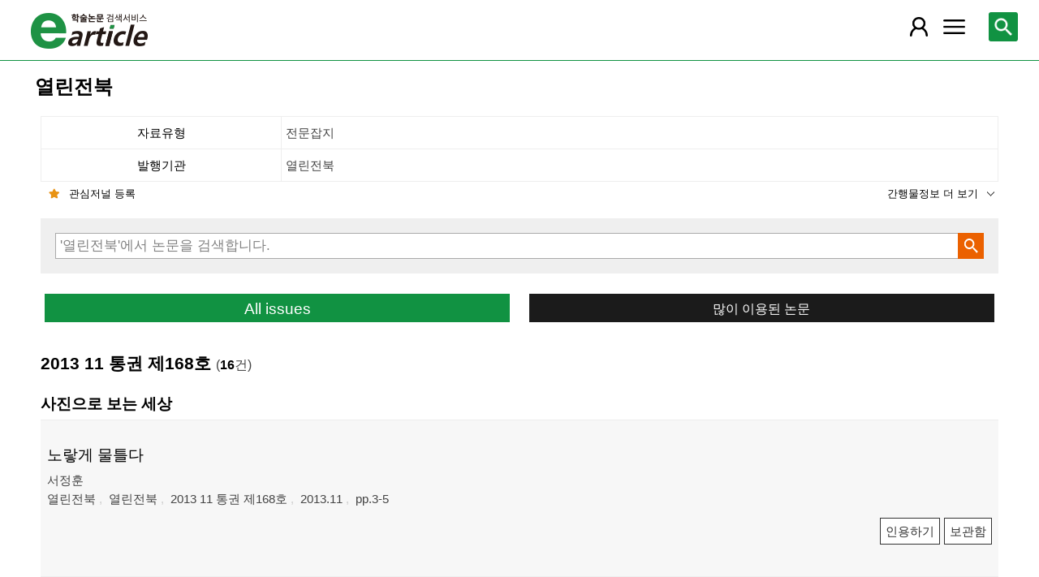

--- FILE ---
content_type: text/html; charset=utf-8
request_url: https://m.earticle.net/Journal/Issues/568/15643
body_size: 60775
content:
<!DOCTYPE html>

<html lang="ko">
<head>
	<title>열린전북 2013 11 통권 제168호::열린전북 - earticle</title>
	
	
<meta http-equiv="X-UA-Compatible" content="IE=Edge" />
<meta http-equiv="Cache-Control" content="no-cache" />
<meta http-equiv="Pragma" content="no-cache" />
<meta name="viewport" content="width=device-width, initial-scale=1">
<link rel="shortcut icon" href="/images/earticle.ico" />
<link rel="icon" type="image/png" href="/images/favicon/favicon_16.png" sizes="16x16"/>
<link rel="icon" type="image/png" href="/images/favicon/favicon_24.png" sizes="24x24"/>
<link rel="icon" type="image/png" href="/images/favicon/favicon_32.png" sizes="32x32"/>
<link rel="icon" type="image/png" href="/images/favicon/favicon_48.png" sizes="48x48"/>
<link rel="icon" type="image/png" href="/images/favicon/favicon_64.png" sizes="64x64"/>
<link rel="icon" type="image/png" href="/images/favicon/favicon_72.png" sizes="72x72"/>
<link rel="icon" type="image/png" href="/images/favicon/favicon_96.png" sizes="96x96"/>
<link rel="icon" type="image/png" href="/images/favicon/favicon_120.png" sizes="120x120"/>
<link rel="icon" type="image/png" href="/images/favicon/favicon_128.png" sizes="128x128"/>
<link rel="icon" type="image/png" href="/images/favicon/favicon_150.png" sizes="150x150"/>
<link rel="icon" type="image/png" href="/images/favicon/favicon_180.png" sizes="180x180"/>
<link rel="icon" type="image/png" href="/images/favicon/favicon_196.png" sizes="196x196"/>

<!-- 아이폰 전용 태그 -->
<link rel="apple-touch-icon" href="/images/favicon/favicon_120.png" />
<!-- 안드로이드, 아이폰 모두 사용 가능한 태그 -->
<link rel="apple-touch-icon-precomposed" href="/images/favicon/favicon_120.png" />
<!--전화번호 링크 삭제-->
<meta name="format-detection" content="telephone=no" />

<script src="/Scripts/jquery-3.4.1.min.js"></script>
<script src="/Scripts/jquery-ui-1.12.1.min.js"></script>
<script src="/Scripts/jquery.cookie-1.4.1.min.js"></script>
<script src="/Scripts/jquery.validate.js"></script>
<script src="/Scripts/jquery.validate.unobtrusive.js"></script>
<script src="/Scripts/modernizr-2.8.3.js"></script>

<script src="/Scripts/site/common.prototype.js"></script>
<script src="/Scripts/site/common.ui.js"></script>
<script src="/Scripts/site/common.fn.js?v=231010.1834"></script>
<script src="/Scripts/site/event.js?v=200909.1133"></script>
<script src="/Scripts/site/common.slideTab.js"></script>

<link href="/Content/reset.min.css" rel="stylesheet" />
<link href="/Content/layout/common.css?v=191112.1738" rel="stylesheet" />
<link href="/Content/layout/layout.css" rel="stylesheet" />

	<script type="text/javascript" src="/Scripts/site/sub.js"></script>
	<script type="text/javascript" src="/Scripts/site/search.js?v=20240111"></script>
	<link href="/Content/layout/layout.sub.css?v=210813.1631" rel="stylesheet" />
</head>
<body translate="no">
	<h1 class="hidn">earticle</h1>
	
	<nav>
		<div class="nav-container nav-gnb-container">
			<ul class="nav-list">
				<li><a href="/Publisher/List" class="pub">발행기관</a></li>
				<li><a href="/Journal/List" class="jou">간행물</a></li>
				<li><a href="/Article/AdvancedSearch"  class="search">상세검색</a></li>
				<li><a href="/Public/Provider" class="share">국가지식</a></li>
			</ul>
			<div class="cs">
				<h3>고객지원</h3>
				<p class="tel"><label>전화번호</label><strong>  0505-555-0740</strong></p>
				<p class="email"><label>e-mail:</label><a tabindex="0" href="mailto: earticle@earticle.net"><span>  earticle@earticle.net</span></a></p>
				<p class="cs-time">
					평일 09:00~18:00  /  점심 12:00~13:00<br>
					토.일요일 및 공휴일은 휴무입니다.
				</p>

				<ul class="nav-cs-list">
					<li><a href="/CS/Notice/List" class="notice">공지사항</a></li>
					<li><a href="/CS/Society/NewsList" class="society">학회소식</a></li>
					<li><a href="/CS/QnA/List" class="qna">Q&amp;A</a></li>
					<li><a href="/CS/FAQ/List" class="faq">FAQ</a></li>
					<!--<li><a href="/CS/Guide" class="guide">이용안내</a></li>-->
					<li><a href="/CS/inquiry/Subscribe" class="subscribe">원문구독문의</a></li>
					<li><a href="/CS/inquiry/Partnership" class="partnership">학술단체 제휴문의</a></li>
					<li><a href="/CS/Etc/Email" class="email">메일보내기</a></li>
					<li><a href="/CS/Etc/Error" class="error">오류접수</a></li>
				</ul>
			</div>
		</div>
		<div class="nav-container nav-anb-container">
			<div class="nav-anb-login">
					<div class="anb-login-group ">
						<a href="/Account/GroupLogin" class="anb-guest boxing">기관회원 로그인 (18.220.150.136)</a>
					</div>
									<div class="anb-guest-user">
						<a href="/Account/PersonLogin" class="anb-login anb-guest boxing">개인회원 로그인</a>
						<a href="/PersonUser/Agreement" class="anb-join anb-guest boxing">개인회원 가입</a>
					</div>
			</div>
			<h3 class="hidn">개인회원 서비스</h3>
			<ul class="nav-myMenu-list">
				<li><a href="/Store/PurchaseHistory" class="purchase">구매내역</a></li>
				<li><a href="/Store/CartList" class="cart">장바구니</a></li>
				<li><a href="/Interest/JournalList" class="interest">관심저널</a></li>
				<li><a href="/SaveUrl/List" class="saveUrl">저장된 페이지</a></li>
				<li><a href="/Member/SearchHistory" class="history">검색 히스토리</a></li>
				<li><a href="/Member/QuoteSetting" class="quote">인용하기 양식</a></li>
				<li><a href="/Member/EditInfo" class="info">개인정보 관리</a></li>
				<li><a href="/Member/PasswordInfo" class="password">비밀번호 관리</a></li>
				<li><a href="/Member/OutLogin" class="outLogin">간편교외접속</a></li>
				<li><a href="/Member/Secession" class="secession">회원탈퇴</a></li>
			</ul>
		</div>
	</nav>

	<div class="ssch" id="ssch">
	<div class="top">
		<button title="본문으로 이동" id="btnMoveBody" class="prev"><span class="img-btn-span2">이전화면으로 →</span></button>
	</div>
	<div id="sschB">
		<fieldset>
			<legend class="hidn">
				논문검색
			</legend>
			<div class="ssch-form">
<form action="/Search/Result" id="topSearchForm" method="get">					<label for="top_search_option" class="hidn">검색범위</label>
					<select id="top_search_option" name="sf">
							<option value="1">전체</option>
	<option value="2">제목</option>
	<option value="3">저자명</option>
	<option value="4">키워드</option>
	<option value="5">초록/목차</option>
	<option value="6">간행물명</option>
	<option value="7">발행기관명</option>

						<option value="issn">ISSN</option>
					</select>
					<label for="top_search_input" class="hidn">검색어</label>
					<input type="text" tabindex="0" id="top_search_input" name="q" placeholder="검색어를 입력해주세요" />
					<button title="검색" id="btn_top_search" type="button" class="sch"><span class="img-btn-span">검색</span></button>
</form>			</div>
		</fieldset>
		<div class="ssch-auto" id="sschAuto"></div>
	</div>
</div>
	<div id="wrap">
		<header>
			
	<div class="clear">
		<a href="/" class="logo"><img src="/Images/m/logo.png" alt="earticle" title="earticle" /></a>
		<button type="button" id="btnTopSearch" title="논문검색" class="btn-menu btn-search"><span class="img-btn-span">논문검색</span></button>
		<button type="button" id="nav-gnb" title="사이트 메뉴" class="btn-menu btn-gnb"><span class="img-btn-span">사이트 메뉴</span></button>
			<button type="button" id="nav-anb" title="마이페이지 메뉴" class="btn-menu btn-account"><span class="img-btn-span">마이페이지 메뉴</span></button>
	</div>

		</header>
		<div id="body">
			



<h2 class="page-title">
	열린전북<span class="tran"></span>
</h2>
<div class="page-contents">
	<div class="page-sec">
		<h3 class="sec-title hidn">간행물 정보</h3>
		<ul class="service-info info-box shorten" id="journalInfo">
			<li><dl><dt>자료유형</dt><dd>전문잡지</dd></dl></li>
			<li>
				<dl>
					<dt>발행기관</dt>
					<dd>열린전북<span class="tran"></span></dd>
				</dl>
			</li>
			<li><dl><dt>pISSN</dt><dd>1228-7490</dd></dl></li>
			
			<li><dl><dt>간기</dt><dd>월간</dd></dl></li>
			<li><dl><dt>수록기간</dt><dd>2001 ~ 2014</dd></dl></li>
			
			<li><dl><dt>주제분류</dt><dd>사회과학 &gt; 사회과학일반</dd></dl></li>
			<li><dl><dt>십진분류</dt><dd><span class='code'>KDC 911</span> <span class='code'>DDC 951</span></dd></dl></li>
		</ul>
		<div class="button-link">
			<button type="button" class="btn-interest-journal bookmark link-l" value="403_568" title="관심저널 등록"><span class="img_btn_span">관심저널 등록</span></button>
			<button type="button" class="shorten link-r" title="간행물정보 더 보기" value="journalInfo"><span>간행물정보 더 보기</span></button>
		</div>
		<fieldset class="sub-search">
			<legend>간행물 내 검색</legend>
			<div class="boxing">
<form action="/Search/Result/403/568" id="subSearchForm" method="get">				<p class="input"><input type="text" id="search_query" name="q" placeholder="'열린전북'에서 논문을 검색합니다." /></p>
				<p class="action"><button type="button" id="btn_subSearch" class="sch" title="검색"><span class="img-btn-span">검색</span></button></p>
</form>			</div>
		</fieldset>
		<div class="button-link button-link-half">
			<a href="#Allissues" class="btn-basic link-l" id="btnALLIssues" title="All issues">All issues</a>
			<a href="/Journal/MostRead/568" class="btn-back mostRead link-r" title="많이 이용된 논문">많이 이용된 논문</a>
		</div>
	</div>

	<div class="page-sec">
		<h3 class="sec-title">2013 11 통권 제168호 <span class="count">(<strong>16</strong>건)</span></h3>
		<div class="search-result">
			
<div class="list">
			<h4><span>사진으로 보는 세상</span></h4>
		<div class="art-summary ">
			<div class="chk">
				<input type="checkbox" value="0A205777" />
			</div>
				<div class="info">
					<p class="title">
						<a href="/Article/A205777"><span>노랗게 물틀다</span></a>
					</p>
					<p class="author"> <a href='/Search/Result?sf=3&q=%EC%84%9C%EC%A0%95%ED%9B%88'><span>서정훈</span></a></p>
					<p class="pubInfo">
						<a href="/Publisher/Detail/403" class="pub"><span>열린전북</span></a>
						<a href="/Journal/Detail/568"><span>열린전북</span></a>
						<a href="/Journal/Issues/568/15643">
							<span>2013 11 통권 제168호</span>
						</a>
						<span class="dt" title="발행일:2013.11">2013.11</span>
						<span class="page">pp.3-5</span>
					</p>
				</div>
				<div class="action">
										<button type="button" title="인용하기" class="btn btn-info btn-quote"><span>인용하기</span></button>
						<button type="button" title="보관함" class="btn btn-info btn-bookmark"><span>보관함</span></button>
				</div>
				<p class="msg">
</p>
		</div>
			<h4><span>열린시론</span></h4>
		<div class="art-summary ">
			<div class="chk">
				<input type="checkbox" value="0A205778" />
			</div>
				<div class="info">
					<p class="title">
						<a href="/Article/A205778"><span>촛불은 저항의 불꽃인가?</span></a>
					</p>
					<p class="author"> <a href='/Search/Result?sf=3&q=%EC%B5%9C%EA%B0%91%ED%91%9C'><span>최갑표</span></a></p>
					<p class="pubInfo">
						<a href="/Publisher/Detail/403" class="pub"><span>열린전북</span></a>
						<a href="/Journal/Detail/568"><span>열린전북</span></a>
						<a href="/Journal/Issues/568/15643">
							<span>2013 11 통권 제168호</span>
						</a>
						<span class="dt" title="발행일:2013.11">2013.11</span>
						<span class="page">pp.9-12</span>
					</p>
				</div>
				<div class="action">
										<button type="button" title="인용하기" class="btn btn-info btn-quote"><span>인용하기</span></button>
						<button type="button" title="보관함" class="btn btn-info btn-bookmark"><span>보관함</span></button>
				</div>
				<p class="msg">
</p>
		</div>
			<h4><span>특집</span></h4>
		<div class="art-summary ">
			<div class="chk">
				<input type="checkbox" value="0A205779" />
			</div>
				<div class="info">
					<p class="title">
						<a href="/Article/A205779"><span>지역사회 난제를 피헤친다 - 좌담〈전주 자림원 사태! 무엇이 문제인가?></span></a>
					</p>
					<p class="author"> <a href='/Search/Result?sf=3&q=%EC%9C%A4%EC%B0%AC%EC%98%81'><span>윤찬영</span></a>, <a href='/Search/Result?sf=3&q=%EC%9D%B4%EC%98%A5%EC%A3%BC'><span>이옥주</span></a>, <a href='/Search/Result?sf=3&q=%ED%99%A9%EC%A7%80%EC%98%81'><span>황지영</span></a>, <a href='/Search/Result?sf=3&q=%EA%B9%80%EB%B3%91%EC%9A%A9'><span>김병용</span></a></p>
					<p class="pubInfo">
						<a href="/Publisher/Detail/403" class="pub"><span>열린전북</span></a>
						<a href="/Journal/Detail/568"><span>열린전북</span></a>
						<a href="/Journal/Issues/568/15643">
							<span>2013 11 통권 제168호</span>
						</a>
						<span class="dt" title="발행일:2013.11">2013.11</span>
						<span class="page">pp.13-21</span>
					</p>
				</div>
				<div class="action">
										<button type="button" title="인용하기" class="btn btn-info btn-quote"><span>인용하기</span></button>
						<button type="button" title="보관함" class="btn btn-info btn-bookmark"><span>보관함</span></button>
				</div>
				<p class="msg">
</p>
		</div>
			<h4><span>열린칼럼</span></h4>
		<div class="art-summary ">
			<div class="chk">
				<input type="checkbox" value="0A205780" />
			</div>
				<div class="info">
					<p class="title">
						<a href="/Article/A205780"><span>행복한 페미니즘 - 혼외자(婚外子)</span></a>
					</p>
					<p class="author"> <a href='/Search/Result?sf=3&q=%EC%9D%B4%EC%9C%A4%EC%95%A0'><span>이윤애</span></a></p>
					<p class="pubInfo">
						<a href="/Publisher/Detail/403" class="pub"><span>열린전북</span></a>
						<a href="/Journal/Detail/568"><span>열린전북</span></a>
						<a href="/Journal/Issues/568/15643">
							<span>2013 11 통권 제168호</span>
						</a>
						<span class="dt" title="발행일:2013.11">2013.11</span>
						<span class="page">pp.22-24</span>
					</p>
				</div>
				<div class="action">
										<button type="button" title="인용하기" class="btn btn-info btn-quote"><span>인용하기</span></button>
						<button type="button" title="보관함" class="btn btn-info btn-bookmark"><span>보관함</span></button>
				</div>
				<p class="msg">
</p>
		</div>
			<h4><span>현장 포커스</span></h4>
		<div class="art-summary ">
			<div class="chk">
				<input type="checkbox" value="0A205781" />
			</div>
				<div class="info">
					<p class="title">
						<a href="/Article/A205781"><span>&lt;교육> 학생들의 창의성, 교실 밖에서 찾다</span></a>
					</p>
					<p class="author"> <a href='/Search/Result?sf=3&q=%EC%9D%B4%EA%B2%BD%ED%95%9C'><span>이경한</span></a></p>
					<p class="pubInfo">
						<a href="/Publisher/Detail/403" class="pub"><span>열린전북</span></a>
						<a href="/Journal/Detail/568"><span>열린전북</span></a>
						<a href="/Journal/Issues/568/15643">
							<span>2013 11 통권 제168호</span>
						</a>
						<span class="dt" title="발행일:2013.11">2013.11</span>
						<span class="page">pp.25-28</span>
					</p>
				</div>
				<div class="action">
										<button type="button" title="인용하기" class="btn btn-info btn-quote"><span>인용하기</span></button>
						<button type="button" title="보관함" class="btn btn-info btn-bookmark"><span>보관함</span></button>
				</div>
				<p class="msg">
</p>
		</div>
		<div class="art-summary ">
			<div class="chk">
				<input type="checkbox" value="0A205782" />
			</div>
				<div class="info">
					<p class="title">
						<a href="/Article/A205782"><span>&lt;복지>장애인들과 함께 하는 공동체 만들기</span></a>
					</p>
					<p class="author"> <a href='/Search/Result?sf=3&q=%EB%B0%95%EC%A4%80%ED%99%8D'><span>박준홍</span></a></p>
					<p class="pubInfo">
						<a href="/Publisher/Detail/403" class="pub"><span>열린전북</span></a>
						<a href="/Journal/Detail/568"><span>열린전북</span></a>
						<a href="/Journal/Issues/568/15643">
							<span>2013 11 통권 제168호</span>
						</a>
						<span class="dt" title="발행일:2013.11">2013.11</span>
						<span class="page">pp.29-30</span>
					</p>
				</div>
				<div class="action">
										<button type="button" title="인용하기" class="btn btn-info btn-quote"><span>인용하기</span></button>
						<button type="button" title="보관함" class="btn btn-info btn-bookmark"><span>보관함</span></button>
				</div>
				<p class="msg">
</p>
		</div>
		<div class="art-summary ">
			<div class="chk">
				<input type="checkbox" value="0A205783" />
			</div>
				<div class="info">
					<p class="title">
						<a href="/Article/A205783"><span>&lt;평화> 강화도에서 평화를 생각하다</span></a>
					</p>
					<p class="author"> <a href='/Search/Result?sf=3&q=%EA%B9%80%EC%84%B1%ED%9D%AC'><span>김성희</span></a></p>
					<p class="pubInfo">
						<a href="/Publisher/Detail/403" class="pub"><span>열린전북</span></a>
						<a href="/Journal/Detail/568"><span>열린전북</span></a>
						<a href="/Journal/Issues/568/15643">
							<span>2013 11 통권 제168호</span>
						</a>
						<span class="dt" title="발행일:2013.11">2013.11</span>
						<span class="page">pp.31-35</span>
					</p>
				</div>
				<div class="action">
										<button type="button" title="인용하기" class="btn btn-info btn-quote"><span>인용하기</span></button>
						<button type="button" title="보관함" class="btn btn-info btn-bookmark"><span>보관함</span></button>
				</div>
				<p class="msg">
</p>
		</div>
			<h4><span>기획 : 백세시대 삶과 문학</span></h4>
		<div class="art-summary ">
			<div class="chk">
				<input type="checkbox" value="0A205784" />
			</div>
				<div class="info">
					<p class="title">
						<a href="/Article/A205784"><span>늙음에 대한 젊은이의 공포 - 이청해「웬 아임 식스티포」</span></a>
					</p>
					<p class="author"> <a href='/Search/Result?sf=3&q=%EC%9E%A5%EB%AF%B8%EC%98%81'><span>장미영</span></a></p>
					<p class="pubInfo">
						<a href="/Publisher/Detail/403" class="pub"><span>열린전북</span></a>
						<a href="/Journal/Detail/568"><span>열린전북</span></a>
						<a href="/Journal/Issues/568/15643">
							<span>2013 11 통권 제168호</span>
						</a>
						<span class="dt" title="발행일:2013.11">2013.11</span>
						<span class="page">pp.36-39</span>
					</p>
				</div>
				<div class="action">
										<button type="button" title="인용하기" class="btn btn-info btn-quote"><span>인용하기</span></button>
						<button type="button" title="보관함" class="btn btn-info btn-bookmark"><span>보관함</span></button>
				</div>
				<p class="msg">
</p>
		</div>
			<h4><span>삶과 문학</span></h4>
		<div class="art-summary ">
			<div class="chk">
				<input type="checkbox" value="0A205785" />
			</div>
				<div class="info">
					<p class="title">
						<a href="/Article/A205785"><span>삶과 건축 - 찬란한 전설</span></a>
					</p>
					<p class="author"> <a href='/Search/Result?sf=3&q=%EC%B5%9C%EC%83%81%EC%B2%A0'><span>최상철</span></a></p>
					<p class="pubInfo">
						<a href="/Publisher/Detail/403" class="pub"><span>열린전북</span></a>
						<a href="/Journal/Detail/568"><span>열린전북</span></a>
						<a href="/Journal/Issues/568/15643">
							<span>2013 11 통권 제168호</span>
						</a>
						<span class="dt" title="발행일:2013.11">2013.11</span>
						<span class="page">pp.40-44</span>
					</p>
				</div>
				<div class="action">
										<button type="button" title="인용하기" class="btn btn-info btn-quote"><span>인용하기</span></button>
						<button type="button" title="보관함" class="btn btn-info btn-bookmark"><span>보관함</span></button>
				</div>
				<p class="msg">
</p>
		</div>
		<div class="art-summary ">
			<div class="chk">
				<input type="checkbox" value="0A205786" />
			</div>
				<div class="info">
					<p class="title">
						<a href="/Article/A205786"><span>&lt;영화비평> 영화 &lt;감기>의 흥행 부진에 조금 미학적으로 분노하여 쓴 간단한 수사 보고서</span></a>
					</p>
					<p class="author"> <a href='/Search/Result?sf=3&q=%EA%B3%A0%EC%98%81%EC%A3%BC'><span>고영주</span></a></p>
					<p class="pubInfo">
						<a href="/Publisher/Detail/403" class="pub"><span>열린전북</span></a>
						<a href="/Journal/Detail/568"><span>열린전북</span></a>
						<a href="/Journal/Issues/568/15643">
							<span>2013 11 통권 제168호</span>
						</a>
						<span class="dt" title="발행일:2013.11">2013.11</span>
						<span class="page">pp.45-49</span>
					</p>
				</div>
				<div class="action">
										<button type="button" title="인용하기" class="btn btn-info btn-quote"><span>인용하기</span></button>
						<button type="button" title="보관함" class="btn btn-info btn-bookmark"><span>보관함</span></button>
				</div>
				<p class="msg">
</p>
		</div>
			<h4><span>삶과 문화 : 일하는 사람의 생활수필[행복 주머니]ㆍ12</span></h4>
		<div class="art-summary ">
			<div class="chk">
				<input type="checkbox" value="0A205787" />
			</div>
				<div class="info">
					<p class="title">
						<a href="/Article/A205787"><span>행복 주머니의 지배가치 열 세가지 중 열두 번째[결단(決斷)]</span></a>
					</p>
					<p class="author"> <a href='/Search/Result?sf=3&q=%EC%A1%B0%EB%AC%B8%EC%B0%AC'><span>조문찬</span></a></p>
					<p class="pubInfo">
						<a href="/Publisher/Detail/403" class="pub"><span>열린전북</span></a>
						<a href="/Journal/Detail/568"><span>열린전북</span></a>
						<a href="/Journal/Issues/568/15643">
							<span>2013 11 통권 제168호</span>
						</a>
						<span class="dt" title="발행일:2013.11">2013.11</span>
						<span class="page">pp.50-53</span>
					</p>
				</div>
				<div class="action">
										<button type="button" title="인용하기" class="btn btn-info btn-quote"><span>인용하기</span></button>
						<button type="button" title="보관함" class="btn btn-info btn-bookmark"><span>보관함</span></button>
				</div>
				<p class="msg">
</p>
		</div>
			<h4><span>삶과 문화</span></h4>
		<div class="art-summary ">
			<div class="chk">
				<input type="checkbox" value="0A205788" />
			</div>
				<div class="info">
					<p class="title">
						<a href="/Article/A205788"><span>&lt;문학@문학> 살아있는 고향말, 익산 방언의 기록 - 윤흥길 연작소설 「소라단 가는 길」</span></a>
					</p>
					<p class="author"> <a href='/Search/Result?sf=3&q=%EC%9E%A5%EB%AF%B8%EC%98%81'><span>장미영</span></a></p>
					<p class="pubInfo">
						<a href="/Publisher/Detail/403" class="pub"><span>열린전북</span></a>
						<a href="/Journal/Detail/568"><span>열린전북</span></a>
						<a href="/Journal/Issues/568/15643">
							<span>2013 11 통권 제168호</span>
						</a>
						<span class="dt" title="발행일:2013.11">2013.11</span>
						<span class="page">pp.54-57</span>
					</p>
				</div>
				<div class="action">
										<button type="button" title="인용하기" class="btn btn-info btn-quote"><span>인용하기</span></button>
						<button type="button" title="보관함" class="btn btn-info btn-bookmark"><span>보관함</span></button>
				</div>
				<p class="msg">
</p>
		</div>
		<div class="art-summary ">
			<div class="chk">
				<input type="checkbox" value="0A205789" />
			</div>
				<div class="info">
					<p class="title">
						<a href="/Article/A205789"><span>이휘현의 잡독기 - "네루다를 읽는다"</span></a>
					</p>
					<p class="author"> <a href='/Search/Result?sf=3&q=%EC%9D%B4%ED%9C%98%ED%98%84'><span>이휘현</span></a></p>
					<p class="pubInfo">
						<a href="/Publisher/Detail/403" class="pub"><span>열린전북</span></a>
						<a href="/Journal/Detail/568"><span>열린전북</span></a>
						<a href="/Journal/Issues/568/15643">
							<span>2013 11 통권 제168호</span>
						</a>
						<span class="dt" title="발행일:2013.11">2013.11</span>
						<span class="page">pp.58-63</span>
					</p>
				</div>
				<div class="action">
										<button type="button" title="인용하기" class="btn btn-info btn-quote"><span>인용하기</span></button>
						<button type="button" title="보관함" class="btn btn-info btn-bookmark"><span>보관함</span></button>
				</div>
				<p class="msg">
</p>
		</div>
		<div class="art-summary ">
			<div class="chk">
				<input type="checkbox" value="0A205790" />
			</div>
				<div class="info">
					<p class="title">
						<a href="/Article/A205790"><span>하윤아의 무형객석 - 기본에서 시작되는 아름다움 '누비장'</span></a>
					</p>
					<p class="author"> <a href='/Search/Result?sf=3&q=%ED%95%98%EC%9C%A4%EC%95%84'><span>하윤아</span></a></p>
					<p class="pubInfo">
						<a href="/Publisher/Detail/403" class="pub"><span>열린전북</span></a>
						<a href="/Journal/Detail/568"><span>열린전북</span></a>
						<a href="/Journal/Issues/568/15643">
							<span>2013 11 통권 제168호</span>
						</a>
						<span class="dt" title="발행일:2013.11">2013.11</span>
						<span class="page">pp.64-65</span>
					</p>
				</div>
				<div class="action">
										<button type="button" title="인용하기" class="btn btn-info btn-quote"><span>인용하기</span></button>
						<button type="button" title="보관함" class="btn btn-info btn-bookmark"><span>보관함</span></button>
				</div>
				<p class="msg">
</p>
		</div>
			<h4><span>열린마당</span></h4>
		<div class="art-summary ">
			<div class="chk">
				<input type="checkbox" value="0A205791" />
			</div>
				<div class="info">
					<p class="title">
						<a href="/Article/A205791"><span>알려드립니다</span></a>
					</p>
					<p class="author"> <a href='/Search/Result?sf=3&q=%EC%97%B4%EB%A6%B0%EC%A0%84%EB%B6%81'><span>열린전북</span></a></p>
					<p class="pubInfo">
						<a href="/Publisher/Detail/403" class="pub"><span>열린전북</span></a>
						<a href="/Journal/Detail/568"><span>열린전북</span></a>
						<a href="/Journal/Issues/568/15643">
							<span>2013 11 통권 제168호</span>
						</a>
						<span class="dt" title="발행일:2013.11">2013.11</span>
						<span class="page">p.66</span>
					</p>
				</div>
				<div class="action">
										<button type="button" title="인용하기" class="btn btn-info btn-quote"><span>인용하기</span></button>
						<button type="button" title="보관함" class="btn btn-info btn-bookmark"><span>보관함</span></button>
				</div>
				<p class="msg">
</p>
		</div>
			<h4><span>기획연재 : 전라북도민주화운동사</span></h4>
		<div class="art-summary ">
			<div class="chk">
				<input type="checkbox" value="0A205792" />
			</div>
				<div class="info">
					<p class="title">
						<a href="/Article/A205792"><span>1986년 개헌투쟁과 학생운동의 양상</span></a>
					</p>
					<p class="author"> <a href='/Search/Result?sf=3&q=%EA%B9%80%EC%88%98%EB%8F%88'><span>김수돈</span></a></p>
					<p class="pubInfo">
						<a href="/Publisher/Detail/403" class="pub"><span>열린전북</span></a>
						<a href="/Journal/Detail/568"><span>열린전북</span></a>
						<a href="/Journal/Issues/568/15643">
							<span>2013 11 통권 제168호</span>
						</a>
						<span class="dt" title="발행일:2013.11">2013.11</span>
						<span class="page">pp.67-71</span>
					</p>
				</div>
				<div class="action">
										<button type="button" title="인용하기" class="btn btn-info btn-quote"><span>인용하기</span></button>
						<button type="button" title="보관함" class="btn btn-info btn-bookmark"><span>보관함</span></button>
				</div>
				<p class="msg">
</p>
		</div>
</div>
<script type="text/javascript">
	function window_open_article(url) {
		window.open(url);
	};
	$(function () {
		$("div.art-summary button.btn-download").bind("click", function () {
			var val = $(this).parents("div.art-summary").find("input:checkbox").val();
			selected_download(val.substring(1));
		});
		$("div.art-summary button.btn-browser-open").bind("click", function () {
			var val = $(this).parents("div.art-summary").find("input:checkbox").val();
			selected_art_file_open(val.substring(1));
		});
		$("div.art-summary button.btn-buy").bind("click", function () {
			var val = $(this).parents("div.art-summary").find("input:checkbox").val();
			selected_buy(val.substring(1));
		});
		$("div.art-summary button.btn-quote").bind("click", function () {
			var val = $(this).parents("div.art-summary").find("input:checkbox").val();
			selected_quote(val);
		});
		$("div.art-summary button.btn-bookmark").bind("click", function () {
			var val = $(this).parents("div.art-summary").find("input:checkbox").val();
			selected_bookmark(val.substring(1));
		});
	});
</script>


			<div id="artBuyMsg" class="user-dialog-content-show art_list_act_dialog">
	<p class="current"><strong id="usable_buy_count">0</strong>개의 논문이 장바구니에 담겼습니다.</p>
	<p class="act">
		<button id="btnMoveCart" class="btn btn-basic" title="장바구니로 이동"><span>장바구니로 이동</span></button>
		<button class="btn btn-back btn-continue" title="계속해서 검색하기"><span>계속해서 검색하기</span></button>
	</p>
	<dl>
		<dt>구매 불가 논문</dt>
		<dd>
			<ul class="not-list"></ul>
		</dd>
	</dl>
</div>
<script type="text/javascript">
	$(function () {
		$("#btnMoveCart").bind("click", function () { cart_redirect();});
		$("button.btn-continue").bind("click", function () {
			dialog_close();
		});
	});
</script>
		</div>
		

	</div>

</div>
<div class="page-snb" id="Allissues">
	<div class="snb-head">
		<h3 class="sec-title">All issues</h3>
		<button class="page-snb-close" title="close"><span class="img-btn-span">close</span></button>
	</div>
	<div class="page-snb-container">
		<ul class="tree tree_issue">
			<li>
				<p class=" off"><label title="2014년-논문수 71건">2014 (71)</label></p>
				<ul>
					<li>
						<a class="" href="/Journal/Issues/568/16444" title="2014 04 통권 제173호- 논문수19건">2014 04 통권 제173호 (19)</a>
					</li>
					<li>
						<a class="" href="/Journal/Issues/568/16258" title="2014 03 통권 제172호- 논문수18건">2014 03 통권 제172호 (18)</a>
					</li>
					<li>
						<a class="" href="/Journal/Issues/568/16152" title="2014 02 통권 제171호- 논문수19건">2014 02 통권 제171호 (19)</a>
					</li>
					<li>
						<a class="" href="/Journal/Issues/568/16111" title="2014 01 통권 제170호- 논문수15건">2014 01 통권 제170호 (15)</a>
					</li>
				</ul>
			</li>
			<li>
				<p class="on"><label title="2013년-논문수 255건">2013 (255)</label></p>
				<ul>
					<li>
						<a class="" href="/Journal/Issues/568/15733" title="2013 12 통권 제169호- 논문수18건">2013 12 통권 제169호 (18)</a>
					</li>
					<li>
						<a class="selected" href="/Journal/Issues/568/15643" title="2013 11 통권 제168호- 논문수16건">2013 11 통권 제168호 (16)</a>
					</li>
					<li>
						<a class="" href="/Journal/Issues/568/15542" title="2013 10 통권 제167호- 논문수20건">2013 10 통권 제167호 (20)</a>
					</li>
					<li>
						<a class="" href="/Journal/Issues/568/15492" title="2013 9 통권 제166호- 논문수20건">2013 9 통권 제166호 (20)</a>
					</li>
					<li>
						<a class="" href="/Journal/Issues/568/15312" title="2013 8 통권 제165호- 논문수22건">2013 8 통권 제165호 (22)</a>
					</li>
					<li>
						<a class="" href="/Journal/Issues/568/15248" title="2013 7 통권 제164호- 논문수21건">2013 7 통권 제164호 (21)</a>
					</li>
					<li>
						<a class="" href="/Journal/Issues/568/15139" title="2013 6 통권 제163호- 논문수22건">2013 6 통권 제163호 (22)</a>
					</li>
					<li>
						<a class="" href="/Journal/Issues/568/15093" title="2013 5 통권 제162호- 논문수23건">2013 5 통권 제162호 (23)</a>
					</li>
					<li>
						<a class="" href="/Journal/Issues/568/15018" title="2013 4 통권 제161호- 논문수24건">2013 4 통권 제161호 (24)</a>
					</li>
					<li>
						<a class="" href="/Journal/Issues/568/14911" title="2013 3 통권 제160호- 논문수22건">2013 3 통권 제160호 (22)</a>
					</li>
					<li>
						<a class="" href="/Journal/Issues/568/14555" title="2013 2 통권 제159호- 논문수22건">2013 2 통권 제159호 (22)</a>
					</li>
					<li>
						<a class="" href="/Journal/Issues/568/14461" title="2013 1 통권 제158호- 논문수25건">2013 1 통권 제158호 (25)</a>
					</li>
				</ul>
			</li>
			<li>
				<p class=" off"><label title="2012년-논문수 264건">2012 (264)</label></p>
				<ul>
					<li>
						<a class="" href="/Journal/Issues/568/14225" title="2012 12 통권 제157호- 논문수22건">2012 12 통권 제157호 (22)</a>
					</li>
					<li>
						<a class="" href="/Journal/Issues/568/14224" title="2012 11 통권 제156호- 논문수21건">2012 11 통권 제156호 (21)</a>
					</li>
					<li>
						<a class="" href="/Journal/Issues/568/14038" title="2012 10 통권 제155호- 논문수22건">2012 10 통권 제155호 (22)</a>
					</li>
					<li>
						<a class="" href="/Journal/Issues/568/13792" title="2012 9 통권 제154호- 논문수24건">2012 9 통권 제154호 (24)</a>
					</li>
					<li>
						<a class="" href="/Journal/Issues/568/13716" title="2012 8 통권 제153호- 논문수20건">2012 8 통권 제153호 (20)</a>
					</li>
					<li>
						<a class="" href="/Journal/Issues/568/13582" title="2012 7 통권 제152호- 논문수20건">2012 7 통권 제152호 (20)</a>
					</li>
					<li>
						<a class="" href="/Journal/Issues/568/13310" title="2012 6 통권 제151호- 논문수22건">2012 6 통권 제151호 (22)</a>
					</li>
					<li>
						<a class="" href="/Journal/Issues/568/13097" title="2012 5 통권 제150호- 논문수24건">2012 5 통권 제150호 (24)</a>
					</li>
					<li>
						<a class="" href="/Journal/Issues/568/13049" title="2012 4 통권 제149호- 논문수19건">2012 4 통권 제149호 (19)</a>
					</li>
					<li>
						<a class="" href="/Journal/Issues/568/12799" title="2012 3 통권 제148호- 논문수23건">2012 3 통권 제148호 (23)</a>
					</li>
					<li>
						<a class="" href="/Journal/Issues/568/12483" title="2012 2 통권 제147호- 논문수24건">2012 2 통권 제147호 (24)</a>
					</li>
					<li>
						<a class="" href="/Journal/Issues/568/12358" title="2012 1 통권 제146호- 논문수23건">2012 1 통권 제146호 (23)</a>
					</li>
				</ul>
			</li>
			<li>
				<p class=" off"><label title="2011년-논문수 290건">2011 (290)</label></p>
				<ul>
					<li>
						<a class="" href="/Journal/Issues/568/12041" title="2011 12 통권 제145호- 논문수20건">2011 12 통권 제145호 (20)</a>
					</li>
					<li>
						<a class="" href="/Journal/Issues/568/11908" title="2011 11 통권 제144호- 논문수23건">2011 11 통권 제144호 (23)</a>
					</li>
					<li>
						<a class="" href="/Journal/Issues/568/11737" title="2011 10 통권 제143호- 논문수24건">2011 10 통권 제143호 (24)</a>
					</li>
					<li>
						<a class="" href="/Journal/Issues/568/11480" title="2011 9 통권 제142호- 논문수23건">2011 9 통권 제142호 (23)</a>
					</li>
					<li>
						<a class="" href="/Journal/Issues/568/11444" title="2011 8 통권 제141호- 논문수30건">2011 8 통권 제141호 (30)</a>
					</li>
					<li>
						<a class="" href="/Journal/Issues/568/11296" title="2011 7 통권 제140호- 논문수29건">2011 7 통권 제140호 (29)</a>
					</li>
					<li>
						<a class="" href="/Journal/Issues/568/10936" title="2011 6 통권 제139호- 논문수30건">2011 6 통권 제139호 (30)</a>
					</li>
					<li>
						<a class="" href="/Journal/Issues/568/10851" title="2011 5 통권 제138호- 논문수29건">2011 5 통권 제138호 (29)</a>
					</li>
					<li>
						<a class="" href="/Journal/Issues/568/10590" title="2011.4 통권 제137호- 논문수24건">2011.4 통권 제137호 (24)</a>
					</li>
					<li>
						<a class="" href="/Journal/Issues/568/10247" title="2011. 2 통권 제135호- 논문수27건">2011. 2 통권 제135호 (27)</a>
					</li>
					<li>
						<a class="" href="/Journal/Issues/568/10007" title="2011.1 통권 제134호- 논문수31건">2011.1 통권 제134호 (31)</a>
					</li>
				</ul>
			</li>
			<li>
				<p class=" off"><label title="2010년-논문수 325건">2010 (325)</label></p>
				<ul>
					<li>
						<a class="" href="/Journal/Issues/568/9846" title="2010 12 통권 제133호- 논문수30건">2010 12 통권 제133호 (30)</a>
					</li>
					<li>
						<a class="" href="/Journal/Issues/568/9754" title="2010 11 통권 제132호- 논문수29건">2010 11 통권 제132호 (29)</a>
					</li>
					<li>
						<a class="" href="/Journal/Issues/568/9676" title="2010. 10 통권 제131호- 논문수28건">2010. 10 통권 제131호 (28)</a>
					</li>
					<li>
						<a class="" href="/Journal/Issues/568/9655" title="2010. 9 통권 제130호- 논문수28건">2010. 9 통권 제130호 (28)</a>
					</li>
					<li>
						<a class="" href="/Journal/Issues/568/9579" title="2010. 8 통권 제129호- 논문수27건">2010. 8 통권 제129호 (27)</a>
					</li>
					<li>
						<a class="" href="/Journal/Issues/568/9535" title="2010. 7 통권 제128호- 논문수30건">2010. 7 통권 제128호 (30)</a>
					</li>
					<li>
						<a class="" href="/Journal/Issues/568/9420" title="2010. 6 통권 제127호- 논문수31건">2010. 6 통권 제127호 (31)</a>
					</li>
					<li>
						<a class="" href="/Journal/Issues/568/9419" title="2010. 5 통권 제126호- 논문수24건">2010. 5 통권 제126호 (24)</a>
					</li>
					<li>
						<a class="" href="/Journal/Issues/568/9418" title="2010. 4 통권 제125호- 논문수23건">2010. 4 통권 제125호 (23)</a>
					</li>
					<li>
						<a class="" href="/Journal/Issues/568/9417" title="2010. 3 통권 제124호- 논문수23건">2010. 3 통권 제124호 (23)</a>
					</li>
					<li>
						<a class="" href="/Journal/Issues/568/9416" title="2010. 2 통권 제123호- 논문수24건">2010. 2 통권 제123호 (24)</a>
					</li>
					<li>
						<a class="" href="/Journal/Issues/568/9415" title="2010. 1 통권 제122호- 논문수28건">2010. 1 통권 제122호 (28)</a>
					</li>
				</ul>
			</li>
			<li>
				<p class=" off"><label title="2009년-논문수 311건">2009 (311)</label></p>
				<ul>
					<li>
						<a class="" href="/Journal/Issues/568/9414" title="2009. 11 통권 제120호- 논문수26건">2009. 11 통권 제120호 (26)</a>
					</li>
					<li>
						<a class="" href="/Journal/Issues/568/9413" title="2009. 10 통권 제119호- 논문수27건">2009. 10 통권 제119호 (27)</a>
					</li>
					<li>
						<a class="" href="/Journal/Issues/568/9412" title="2009. 9 통권 제118호- 논문수35건">2009. 9 통권 제118호 (35)</a>
					</li>
					<li>
						<a class="" href="/Journal/Issues/568/9411" title="2009. 8 통권 제117호- 논문수28건">2009. 8 통권 제117호 (28)</a>
					</li>
					<li>
						<a class="" href="/Journal/Issues/568/9410" title="2009. 7 통권 제116호- 논문수25건">2009. 7 통권 제116호 (25)</a>
					</li>
					<li>
						<a class="" href="/Journal/Issues/568/9409" title="2009. 6 통권 제115호- 논문수27건">2009. 6 통권 제115호 (27)</a>
					</li>
					<li>
						<a class="" href="/Journal/Issues/568/9408" title="2009. 5 통권 제114호- 논문수30건">2009. 5 통권 제114호 (30)</a>
					</li>
					<li>
						<a class="" href="/Journal/Issues/568/9407" title="2009. 4 통권 제113호- 논문수32건">2009. 4 통권 제113호 (32)</a>
					</li>
					<li>
						<a class="" href="/Journal/Issues/568/9406" title="2009. 3 통권 제112호- 논문수26건">2009. 3 통권 제112호 (26)</a>
					</li>
					<li>
						<a class="" href="/Journal/Issues/568/9405" title="2009. 2 통권 제111호- 논문수26건">2009. 2 통권 제111호 (26)</a>
					</li>
					<li>
						<a class="" href="/Journal/Issues/568/9404" title="2009. 1 통권 제110호- 논문수29건">2009. 1 통권 제110호 (29)</a>
					</li>
				</ul>
			</li>
			<li>
				<p class=" off"><label title="2008년-논문수 364건">2008 (364)</label></p>
				<ul>
					<li>
						<a class="" href="/Journal/Issues/568/9403" title="2008. 12 통권 제109호- 논문수25건">2008. 12 통권 제109호 (25)</a>
					</li>
					<li>
						<a class="" href="/Journal/Issues/568/9402" title="2008. 11 통권 제108호- 논문수26건">2008. 11 통권 제108호 (26)</a>
					</li>
					<li>
						<a class="" href="/Journal/Issues/568/9401" title="2008. 10 통권 제107호- 논문수26건">2008. 10 통권 제107호 (26)</a>
					</li>
					<li>
						<a class="" href="/Journal/Issues/568/9400" title="2008. 9 통권 제106호- 논문수31건">2008. 9 통권 제106호 (31)</a>
					</li>
					<li>
						<a class="" href="/Journal/Issues/568/9399" title="2008. 8 통권 제105호- 논문수29건">2008. 8 통권 제105호 (29)</a>
					</li>
					<li>
						<a class="" href="/Journal/Issues/568/9398" title="2008. 7 통권 제104호- 논문수31건">2008. 7 통권 제104호 (31)</a>
					</li>
					<li>
						<a class="" href="/Journal/Issues/568/9397" title="2008. 6 통권 제103호- 논문수30건">2008. 6 통권 제103호 (30)</a>
					</li>
					<li>
						<a class="" href="/Journal/Issues/568/9396" title="2008. 5 통권 제102호- 논문수33건">2008. 5 통권 제102호 (33)</a>
					</li>
					<li>
						<a class="" href="/Journal/Issues/568/9395" title="2008. 4 통권 제101호- 논문수32건">2008. 4 통권 제101호 (32)</a>
					</li>
					<li>
						<a class="" href="/Journal/Issues/568/9394" title="2008. 3 통권 제100호- 논문수32건">2008. 3 통권 제100호 (32)</a>
					</li>
					<li>
						<a class="" href="/Journal/Issues/568/9393" title="2008. 2 통권 제99호- 논문수31건">2008. 2 통권 제99호 (31)</a>
					</li>
					<li>
						<a class="" href="/Journal/Issues/568/9392" title="2008. 1 통권 제98호- 논문수38건">2008. 1 통권 제98호 (38)</a>
					</li>
				</ul>
			</li>
			<li>
				<p class=" off"><label title="2007년-논문수 349건">2007 (349)</label></p>
				<ul>
					<li>
						<a class="" href="/Journal/Issues/568/9391" title="2007. 12 통권 제97호- 논문수33건">2007. 12 통권 제97호 (33)</a>
					</li>
					<li>
						<a class="" href="/Journal/Issues/568/9390" title="2007. 11 통권 제96호- 논문수31건">2007. 11 통권 제96호 (31)</a>
					</li>
					<li>
						<a class="" href="/Journal/Issues/568/9389" title="2007. 10 통권 제95호- 논문수32건">2007. 10 통권 제95호 (32)</a>
					</li>
					<li>
						<a class="" href="/Journal/Issues/568/9388" title="2007. 9 통권 제94호- 논문수38건">2007. 9 통권 제94호 (38)</a>
					</li>
					<li>
						<a class="" href="/Journal/Issues/568/9387" title="2007. 8 통권 제93호- 논문수38건">2007. 8 통권 제93호 (38)</a>
					</li>
					<li>
						<a class="" href="/Journal/Issues/568/9386" title="2007. 7 통권 제92호- 논문수28건">2007. 7 통권 제92호 (28)</a>
					</li>
					<li>
						<a class="" href="/Journal/Issues/568/9385" title="2007. 6 통권 제91호- 논문수19건">2007. 6 통권 제91호 (19)</a>
					</li>
					<li>
						<a class="" href="/Journal/Issues/568/9384" title="2007. 5 통권 제90호- 논문수23건">2007. 5 통권 제90호 (23)</a>
					</li>
					<li>
						<a class="" href="/Journal/Issues/568/9383" title="2007. 4통권 제89호- 논문수28건">2007. 4통권 제89호 (28)</a>
					</li>
					<li>
						<a class="" href="/Journal/Issues/568/9382" title="2007. 3 통권 제88호- 논문수26건">2007. 3 통권 제88호 (26)</a>
					</li>
					<li>
						<a class="" href="/Journal/Issues/568/9381" title="2007. 2 통권 제87호- 논문수25건">2007. 2 통권 제87호 (25)</a>
					</li>
					<li>
						<a class="" href="/Journal/Issues/568/9380" title="2007. 1 통권 제86호- 논문수28건">2007. 1 통권 제86호 (28)</a>
					</li>
				</ul>
			</li>
			<li>
				<p class=" off"><label title="2006년-논문수 360건">2006 (360)</label></p>
				<ul>
					<li>
						<a class="" href="/Journal/Issues/568/9379" title="2006. 12 통권 제85호- 논문수34건">2006. 12 통권 제85호 (34)</a>
					</li>
					<li>
						<a class="" href="/Journal/Issues/568/9378" title="2006. 11 통권 제84호- 논문수33건">2006. 11 통권 제84호 (33)</a>
					</li>
					<li>
						<a class="" href="/Journal/Issues/568/9377" title="2006. 10 통권 제83호- 논문수35건">2006. 10 통권 제83호 (35)</a>
					</li>
					<li>
						<a class="" href="/Journal/Issues/568/9376" title="2006. 9 통권 제82호- 논문수28건">2006. 9 통권 제82호 (28)</a>
					</li>
					<li>
						<a class="" href="/Journal/Issues/568/9375" title="2006. 8 통권 제81호- 논문수31건">2006. 8 통권 제81호 (31)</a>
					</li>
					<li>
						<a class="" href="/Journal/Issues/568/9374" title="2006. 7 통권 제80호- 논문수23건">2006. 7 통권 제80호 (23)</a>
					</li>
					<li>
						<a class="" href="/Journal/Issues/568/9373" title="2006. 6 통권 제79호- 논문수29건">2006. 6 통권 제79호 (29)</a>
					</li>
					<li>
						<a class="" href="/Journal/Issues/568/9372" title="2006. 5 통권 제78호- 논문수31건">2006. 5 통권 제78호 (31)</a>
					</li>
					<li>
						<a class="" href="/Journal/Issues/568/9371" title="2006. 4 통권 제77호- 논문수29건">2006. 4 통권 제77호 (29)</a>
					</li>
					<li>
						<a class="" href="/Journal/Issues/568/9370" title="2006. 3 통권 제76호- 논문수27건">2006. 3 통권 제76호 (27)</a>
					</li>
					<li>
						<a class="" href="/Journal/Issues/568/9369" title="2006. 2 통권 제75호- 논문수26건">2006. 2 통권 제75호 (26)</a>
					</li>
					<li>
						<a class="" href="/Journal/Issues/568/9368" title="2006. 1 통권 제74호- 논문수34건">2006. 1 통권 제74호 (34)</a>
					</li>
				</ul>
			</li>
			<li>
				<p class=" off"><label title="2005년-논문수 610건">2005 (610)</label></p>
				<ul>
					<li>
						<a class="" href="/Journal/Issues/568/9367" title="2005. 12 통권 제73호- 논문수46건">2005. 12 통권 제73호 (46)</a>
					</li>
					<li>
						<a class="" href="/Journal/Issues/568/9366" title="2005. 11 통권 제72호- 논문수41건">2005. 11 통권 제72호 (41)</a>
					</li>
					<li>
						<a class="" href="/Journal/Issues/568/9365" title="2005. 10 통권 제71호- 논문수39건">2005. 10 통권 제71호 (39)</a>
					</li>
					<li>
						<a class="" href="/Journal/Issues/568/9364" title="2005. 9 통권 제70호- 논문수59건">2005. 9 통권 제70호 (59)</a>
					</li>
					<li>
						<a class="" href="/Journal/Issues/568/9363" title="2005. 8 통권 제69호- 논문수47건">2005. 8 통권 제69호 (47)</a>
					</li>
					<li>
						<a class="" href="/Journal/Issues/568/9362" title="2005. 7 통권 제68호- 논문수54건">2005. 7 통권 제68호 (54)</a>
					</li>
					<li>
						<a class="" href="/Journal/Issues/568/9361" title="2005. 6 통권 제67호- 논문수52건">2005. 6 통권 제67호 (52)</a>
					</li>
					<li>
						<a class="" href="/Journal/Issues/568/9360" title="2005. 5 통권 제66호- 논문수55건">2005. 5 통권 제66호 (55)</a>
					</li>
					<li>
						<a class="" href="/Journal/Issues/568/9359" title="2005. 4 통권 제65호- 논문수58건">2005. 4 통권 제65호 (58)</a>
					</li>
					<li>
						<a class="" href="/Journal/Issues/568/9358" title="2005. 3 통권 제64호- 논문수52건">2005. 3 통권 제64호 (52)</a>
					</li>
					<li>
						<a class="" href="/Journal/Issues/568/9357" title="2005. 2 통권 제63호- 논문수58건">2005. 2 통권 제63호 (58)</a>
					</li>
					<li>
						<a class="" href="/Journal/Issues/568/9356" title="2005. 1 통권 제62호- 논문수49건">2005. 1 통권 제62호 (49)</a>
					</li>
				</ul>
			</li>
			<li>
				<p class=" off"><label title="2004년-논문수 227건">2004 (227)</label></p>
				<ul>
					<li>
						<a class="" href="/Journal/Issues/568/9355" title="2004. 12 통권 제61호- 논문수26건">2004. 12 통권 제61호 (26)</a>
					</li>
					<li>
						<a class="" href="/Journal/Issues/568/9354" title="2004. 11 통권 제60호- 논문수22건">2004. 11 통권 제60호 (22)</a>
					</li>
					<li>
						<a class="" href="/Journal/Issues/568/9353" title="2004. 10 통권 제59호- 논문수22건">2004. 10 통권 제59호 (22)</a>
					</li>
					<li>
						<a class="" href="/Journal/Issues/568/9352" title="2004. 9 통권 제58호- 논문수25건">2004. 9 통권 제58호 (25)</a>
					</li>
					<li>
						<a class="" href="/Journal/Issues/568/9351" title="2004. 8 통권 제57호- 논문수21건">2004. 8 통권 제57호 (21)</a>
					</li>
					<li>
						<a class="" href="/Journal/Issues/568/9350" title="2004. 5 통권 제56호- 논문수20건">2004. 5 통권 제56호 (20)</a>
					</li>
					<li>
						<a class="" href="/Journal/Issues/568/9349" title="2004. 4 통권 제55호- 논문수21건">2004. 4 통권 제55호 (21)</a>
					</li>
					<li>
						<a class="" href="/Journal/Issues/568/9348" title="2004. 3 통권 제54호- 논문수26건">2004. 3 통권 제54호 (26)</a>
					</li>
					<li>
						<a class="" href="/Journal/Issues/568/9347" title="2004. 2 통권 제53호- 논문수22건">2004. 2 통권 제53호 (22)</a>
					</li>
					<li>
						<a class="" href="/Journal/Issues/568/9346" title="2004. 1 통권 제52호- 논문수22건">2004. 1 통권 제52호 (22)</a>
					</li>
				</ul>
			</li>
			<li>
				<p class=" off"><label title="2003년-논문수 270건">2003 (270)</label></p>
				<ul>
					<li>
						<a class="" href="/Journal/Issues/568/9345" title="2003. 12 통권 제51호- 논문수21건">2003. 12 통권 제51호 (21)</a>
					</li>
					<li>
						<a class="" href="/Journal/Issues/568/9344" title="2003. 11 통권 제50호- 논문수24건">2003. 11 통권 제50호 (24)</a>
					</li>
					<li>
						<a class="" href="/Journal/Issues/568/9343" title="2003. 9 통권 제48호- 논문수25건">2003. 9 통권 제48호 (25)</a>
					</li>
					<li>
						<a class="" href="/Journal/Issues/568/9342" title="2003. 8 통권 제47호- 논문수25건">2003. 8 통권 제47호 (25)</a>
					</li>
					<li>
						<a class="" href="/Journal/Issues/568/9341" title="2003. 7 통권 제46호- 논문수24건">2003. 7 통권 제46호 (24)</a>
					</li>
					<li>
						<a class="" href="/Journal/Issues/568/9340" title="2003. 6 통권 제45호- 논문수24건">2003. 6 통권 제45호 (24)</a>
					</li>
					<li>
						<a class="" href="/Journal/Issues/568/9339" title="2003. 5 통권 제44호- 논문수27건">2003. 5 통권 제44호 (27)</a>
					</li>
					<li>
						<a class="" href="/Journal/Issues/568/9338" title="2003. 4 통권 제43호- 논문수26건">2003. 4 통권 제43호 (26)</a>
					</li>
					<li>
						<a class="" href="/Journal/Issues/568/9337" title="2003. 3 통권 제42호- 논문수24건">2003. 3 통권 제42호 (24)</a>
					</li>
					<li>
						<a class="" href="/Journal/Issues/568/9336" title="2003. 2 통권 제41호- 논문수23건">2003. 2 통권 제41호 (23)</a>
					</li>
					<li>
						<a class="" href="/Journal/Issues/568/9335" title="2003. 1 통권 제40호- 논문수27건">2003. 1 통권 제40호 (27)</a>
					</li>
				</ul>
			</li>
			<li>
				<p class=" off"><label title="2002년-논문수 235건">2002 (235)</label></p>
				<ul>
					<li>
						<a class="" href="/Journal/Issues/568/9334" title="2002. 12 통권 제39호- 논문수28건">2002. 12 통권 제39호 (28)</a>
					</li>
					<li>
						<a class="" href="/Journal/Issues/568/9333" title="2002. 11 통권 제38호- 논문수24건">2002. 11 통권 제38호 (24)</a>
					</li>
					<li>
						<a class="" href="/Journal/Issues/568/9332" title="2002. 10 통권 제37호- 논문수25건">2002. 10 통권 제37호 (25)</a>
					</li>
					<li>
						<a class="" href="/Journal/Issues/568/9331" title="2002. 9 통권 제36호- 논문수19건">2002. 9 통권 제36호 (19)</a>
					</li>
					<li>
						<a class="" href="/Journal/Issues/568/9330" title="2002. 8 통권 제35호- 논문수25건">2002. 8 통권 제35호 (25)</a>
					</li>
					<li>
						<a class="" href="/Journal/Issues/568/9329" title="2002. 7 통권 제34호- 논문수24건">2002. 7 통권 제34호 (24)</a>
					</li>
					<li>
						<a class="" href="/Journal/Issues/568/9328" title="2002. 6 통권 제33호- 논문수20건">2002. 6 통권 제33호 (20)</a>
					</li>
					<li>
						<a class="" href="/Journal/Issues/568/9327" title="2002. 5 통권 제32호- 논문수17건">2002. 5 통권 제32호 (17)</a>
					</li>
					<li>
						<a class="" href="/Journal/Issues/568/9326" title="2002. 4 통권 제31호- 논문수18건">2002. 4 통권 제31호 (18)</a>
					</li>
					<li>
						<a class="" href="/Journal/Issues/568/9325" title="2002. 3 통권 제30호- 논문수18건">2002. 3 통권 제30호 (18)</a>
					</li>
					<li>
						<a class="" href="/Journal/Issues/568/9324" title="2002. 2 통권 제29호- 논문수17건">2002. 2 통권 제29호 (17)</a>
					</li>
				</ul>
			</li>
			<li>
				<p class=" off"><label title="2001년-논문수 230건">2001 (230)</label></p>
				<ul>
					<li>
						<a class="" href="/Journal/Issues/568/9323" title="2002. 1 통권 제28호- 논문수23건">2002. 1 통권 제28호 (23)</a>
					</li>
					<li>
						<a class="" href="/Journal/Issues/568/9322" title="2001. 12통권 제27호- 논문수21건">2001. 12통권 제27호 (21)</a>
					</li>
					<li>
						<a class="" href="/Journal/Issues/568/9321" title="2001. 11 통권 제26호- 논문수20건">2001. 11 통권 제26호 (20)</a>
					</li>
					<li>
						<a class="" href="/Journal/Issues/568/9320" title="2001. 10 통권 제25호- 논문수19건">2001. 10 통권 제25호 (19)</a>
					</li>
					<li>
						<a class="" href="/Journal/Issues/568/9319" title="2001. 9 통권 제24호- 논문수19건">2001. 9 통권 제24호 (19)</a>
					</li>
					<li>
						<a class="" href="/Journal/Issues/568/9318" title="2001. 8 통권 제23호- 논문수21건">2001. 8 통권 제23호 (21)</a>
					</li>
					<li>
						<a class="" href="/Journal/Issues/568/9317" title="2001. 7 통권 제22호- 논문수21건">2001. 7 통권 제22호 (21)</a>
					</li>
					<li>
						<a class="" href="/Journal/Issues/568/9316" title="2001. 6 통권 제21호- 논문수21건">2001. 6 통권 제21호 (21)</a>
					</li>
					<li>
						<a class="" href="/Journal/Issues/568/9315" title="2001. 5 통권 제20호- 논문수23건">2001. 5 통권 제20호 (23)</a>
					</li>
					<li>
						<a class="" href="/Journal/Issues/568/9313" title="2001. 3 통권 제18호- 논문수22건">2001. 3 통권 제18호 (22)</a>
					</li>
					<li>
						<a class="" href="/Journal/Issues/568/9312" title="2001. 1ㆍ2 통권 제17호- 논문수20건">2001. 1ㆍ2 통권 제17호 (20)</a>
					</li>
				</ul>
			</li>
			<li>
				<p class=" off"><label title="2000년-논문수 188건">2000 (188)</label></p>
				<ul>
					<li>
						<a class="" href="/Journal/Issues/568/9311" title="2000. 12 통권 제16호- 논문수13건">2000. 12 통권 제16호 (13)</a>
					</li>
					<li>
						<a class="" href="/Journal/Issues/568/9310" title="2000. 11 통권 제15호- 논문수17건">2000. 11 통권 제15호 (17)</a>
					</li>
					<li>
						<a class="" href="/Journal/Issues/568/9309" title="2000. 10 통권 제14호- 논문수16건">2000. 10 통권 제14호 (16)</a>
					</li>
					<li>
						<a class="" href="/Journal/Issues/568/9308" title="2000. 9 통권 제13호- 논문수20건">2000. 9 통권 제13호 (20)</a>
					</li>
					<li>
						<a class="" href="/Journal/Issues/568/9307" title="2000. 8 통권 제12호- 논문수17건">2000. 8 통권 제12호 (17)</a>
					</li>
					<li>
						<a class="" href="/Journal/Issues/568/9306" title="2000. 7 통권 제11호- 논문수15건">2000. 7 통권 제11호 (15)</a>
					</li>
					<li>
						<a class="" href="/Journal/Issues/568/9305" title="2000. 6 통권 제10호- 논문수17건">2000. 6 통권 제10호 (17)</a>
					</li>
					<li>
						<a class="" href="/Journal/Issues/568/9304" title="2000. 5 통권 제9호- 논문수17건">2000. 5 통권 제9호 (17)</a>
					</li>
					<li>
						<a class="" href="/Journal/Issues/568/9303" title="2000. 4 통권 제8호- 논문수19건">2000. 4 통권 제8호 (19)</a>
					</li>
					<li>
						<a class="" href="/Journal/Issues/568/9302" title="2000. 3 통권 제7호- 논문수18건">2000. 3 통권 제7호 (18)</a>
					</li>
					<li>
						<a class="" href="/Journal/Issues/568/9301" title="2000. 2 통권 제6호- 논문수19건">2000. 2 통권 제6호 (19)</a>
					</li>
				</ul>
			</li>
			<li>
				<p class=" off"><label title="1999년-논문수 137건">1999 (137)</label></p>
				<ul>
					<li>
						<a class="" href="/Journal/Issues/568/9300" title="2000. 1 통권 제5호- 논문수19건">2000. 1 통권 제5호 (19)</a>
					</li>
					<li>
						<a class="" href="/Journal/Issues/568/9299" title="1999. 12 통권 제4호- 논문수18건">1999. 12 통권 제4호 (18)</a>
					</li>
					<li>
						<a class="" href="/Journal/Issues/568/9298" title="1999. 11 통권 제3호- 논문수17건">1999. 11 통권 제3호 (17)</a>
					</li>
					<li>
						<a class="" href="/Journal/Issues/568/9297" title="1999.10 통권 제2호- 논문수19건">1999.10 통권 제2호 (19)</a>
					</li>
					<li>
						<a class="" href="/Journal/Issues/568/9296" title="창간호- 논문수26건">창간호 (26)</a>
					</li>
					<li>
						<a class="" href="/Journal/Issues/568/9295" title="창간준비2호- 논문수20건">창간준비2호 (20)</a>
					</li>
					<li>
						<a class="" href="/Journal/Issues/568/9294" title="창간준비1호- 논문수18건">창간준비1호 (18)</a>
					</li>
				</ul>
			</li>
		</ul>
	</div>
</div>
<script type="text/javascript">
	$(function () {
		jou_article_init();

		search_result_select_chk_event_bind();
		multi_select_event_bind();

		//page_save_use();
	});
</script>
		</div>
		
	<footer>
		<p>
			<span class="info">상호:  주식회사 학술교육원</span>
			<span class="info">대표:  노방용  </span>
			<span class="info">사업자등록번호:  122-81-88227</span>
			<span class="info">통신판매업신고번호:  제2008-인천부평-00176호   </span>
			<span class="info">정보보호책임자:  이두영 </span>
		</p>
		<p>
			<span class="info"> (21319)인천광역시 부평구 영성중로 50 미래타워 701호 </span>
			<span class="info">전화:  0505-555-0740 </span>
			<span class="info">이메일:  earticle@earticle.net </span>
		</p>
		<copyrignt>COPYRIGHT © 학술교육원. ALL RIGHTS RESERVED.</copyrignt>
		<p class="msg">사전허가 없는 무단 크롤링은 민형사상 책임을 물을 수 있습니다.</p>
		<p class="link">
			<a href="/Rule/Privacy">개인정보처리방침</a> |
			<a href="/Rule/NoMail">이메일무단수집거부</a> | 
			<a href="/Gate.aspx?mode=pc">PC버전</a>
		</p>
	</footer>
	</div>
</body>
</html>


--- FILE ---
content_type: application/javascript
request_url: https://m.earticle.net/Scripts/site/common.slideTab.js
body_size: 6500
content:

window.requestAnimFrame = (function () {
	return window.requestAnimationFrame ||
			window.webkitRequestAnimationFrame ||
			window.mozRequestAnimationFrame ||
			function (callback) {
				window.setTimeout(callback, 1000 / 60);
			};
})();

var __pointerDownName = 'pointerdown';
var __pointerUpName = 'pointerup';
var __pointerMoveName = 'pointermove';
var __pointerCancel = 'pointercancel';

if (window.navigator.msPointerEnabled) {
	__pointerDownName = 'MSPointerDown';
	__pointerUpName = 'MSPointerUp';
	__pointerMoveName = 'MSPointerMove';
	__pointerCancel = 'MSPointerCancel';

};

window.PointerEventsSupport = false;
if (window.PointerEvent || window.navigator.msPointerEnabled) {
	window.PointerEventsSupport = true;
};


function SliderTab(element) {
	var isAnimating = false;
	var lastXPos = 0;
	var initialXPos = 0;
	var lastHolderPos = 0;
	var tabElement = element.querySelector('.tab-list');
	var elementW = element_width();
	var parentsW = element.clientWidth;
	var min_left = parentsW - (elementW + 10);
	window.onresize = function () {
		chk_width();
	};

	function element_width() {
		var w = 0;
		var childs = tabElement.getElementsByTagName("li");
		for (var i = 0; i < childs.length; i++) {
			w += childs[i].clientWidth;
		}
		return w;

	}
	function chk_width() {
		if (isAnimating == false && element.clientWidth >= elementW) {
			lastHolderPos = 0;
			var newXTransform = limitValueToSlider(lastHolderPos);
			var transformStyle = 'translateX(' + lastHolderPos + 'px)';
			tabElement.style.msTransform = transformStyle;
			tabElement.style.MozTransform = transformStyle;
			tabElement.style.webkitTransform = transformStyle;
			tabElement.style.transform = transformStyle;
		}

		parentsW = element.clientWidth;
		min_left = parentsW - (elementW + 10);
	}


	/* // [START handle-gestures] */
	// Handle the start of gestures
	this.handleGestureStart = function (evt) {
		evt.preventDefault();

		/* // [START stash-start] */
		var point = getGesturePointFromEvent(evt);
		initialXPos = point.x;
		/* // [END stash-start] */

		// Add the move and end listeners
		if (window.PointerEvent) {
			evt.target.setPointerCapture(evt.pointerId);
		} else {
			// Add Mouse Listeners
			document.addEventListener('mousemove', this.handleGestureMove, true);
			document.addEventListener('mouseup', this.handleGestureEnd, true);
		}
	}.bind(this);

	this.handleGestureEnd = function (evt) {
		evt.preventDefault();

		if (evt.targetTouches && evt.targetTouches.length > 0) {
			return;
		}

		// Remove Event Listeners
		if (window.PointerEvent) {
			evt.target.releasePointerCapture(evt.pointerId);
		} else {
			// Remove Mouse Listeners
			document.removeEventListener('mousemove', this.handleGestureMove, true);
			document.removeEventListener('mouseup', this.handleGestureEnd, true);
		}

		isAnimating = false;
		lastHolderPos = lastHolderPos + -(initialXPos - lastXPos);
		initialXPos = null;
		tabElement.style.transition = 'all 150ms ease-out';
		var point = getGesturePointFromEvent(evt);
	}.bind(this);
	/* // [END handle-gestures] */

	this.handleGestureMove = function (evt) {
		evt.preventDefault();
		if (evt.targetTouches && evt.targetTouches.length > 1) {
			return;
		}

		if (!initialXPos) {
			return;
		}

		/* // [START handle-move] */
		var point = getGesturePointFromEvent(evt);
		lastXPos = point.x;

		if (isAnimating) {
			return;
		}

		isAnimating = true;
		window.requestAnimFrame(onAnimFrame);
		/* // [END handle-move] */
	}.bind(this);

	/* // [START extract-xy] */
	function getGesturePointFromEvent(evt) {
		var point = {};

		if (evt.targetTouches) {
			// Prefer Touch Events
			point.x = evt.targetTouches[0].clientX;
			point.y = evt.targetTouches[0].clientY;
		} else {
			// Either Mouse event or Pointer Event
			point.x = evt.clientX;
			point.y = evt.clientY;
		}

		return point;
	}
	/* // [END extract-xy] */

	/* // [START on-anim-frame] */
	function onAnimFrame() {
		if (!isAnimating) {
			return;
		}

		var newXTransform = lastHolderPos + -(initialXPos - lastXPos);

		newXTransform = limitValueToSlider(newXTransform);
		var transformStyle = 'translateX(' + newXTransform + 'px)';
		tabElement.style.msTransform = transformStyle;
		tabElement.style.MozTransform = transformStyle;
		tabElement.style.webkitTransform = transformStyle;
		tabElement.style.transform = transformStyle;

		isAnimating = false;
	}
	/* // [END on-anim-frame] */

	function limitValueToSlider(value) {
		if (value > 0) {
			value = 0;
		}
		else if (value < min_left) {
			value = min_left;
		}
		return value;
	}

	/* // [START addlisteners] */
	// Check if pointer events are supported.
	if (window.PointerEvent) {
		// Add Pointer Event Listener
		tabElement.addEventListener('pointerdown', this.handleGestureStart, true);
		tabElement.addEventListener('pointermove', this.handleGestureMove, true);
		tabElement.addEventListener('pointerup', this.handleGestureEnd, true);
		tabElement.addEventListener('pointercancel', this.handleGestureEnd, true);
	} else {
		// Add Touch Listeners
		tabElement.addEventListener('touchstart', this.handleGestureStart, true);
		tabElement.addEventListener('touchmove', this.handleGestureMove, true);
		tabElement.addEventListener('touchend', this.handleGestureEnd, true);
		tabElement.addEventListener('touchcancel', this.handleGestureEnd, true);

		// Add Mouse Listeners
		tabElement.addEventListener('mousedown', this.handleGestureStart, true);
	}
	/* // [END addlisteners] */
};

//window.onload = function () {
//	var sliderElements = document.querySelectorAll('.tab-slider');
//	for (var i = 0; i < sliderElements.length; i++) {
//		new SliderTab(sliderElements[i]);
//	}

//	// We do this so :active pseudo classes are applied.
//	window.onload = function () {
//		if (/iP(hone|ad)/.test(window.navigator.userAgent)) {
//			document.body.addEventListener('touchstart', function () { }, false);
//		}
//	};
//};

function tab_slider_check() {
	var sliderElements = document.querySelectorAll('.tab-slider');
	for (var i = 0; i < sliderElements.length; i++) {
		new SliderTab(sliderElements[i]);
	}

	// We do this so :active pseudo classes are applied.
	if (/iP(hone|ad)/.test(window.navigator.userAgent)) {
		document.body.addEventListener('touchstart', function () { }, false);
	}
};
